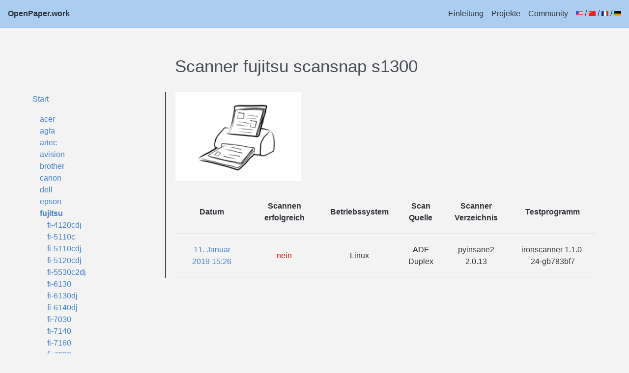

--- FILE ---
content_type: text/html; charset=utf-8
request_url: https://www.openpaper.work/de/scanner_db/scanner/131/
body_size: 1741
content:




<!DOCTYPE html>

<html lang="en">
    <head>
        <meta charset="utf-8">
        <meta content="IE=edge" http-equiv="x-ua-compatible">
        <meta name="viewport" content="width=device-width,initial-scale=1,shrink-to-fit=no">
        <title>

Scanner fujitsu scansnap s1300

 - OpenPaperwork</title>
        <link rel="stylesheet" href="/static/openpaper_base.css">
        
        
        <link rel="alternate" hreflang="en" href="/en/scanner_db/scanner/131/" />
        <link rel="alternate" hreflang="fr" href="/fr/scanner_db/scanner/131/" />
        <link rel="alternate" hreflang="de" href="/de/scanner_db/scanner/131/" />
        <link rel="alternate" hreflang="zh-Hans" href="/zh-hans/scanner_db/scanner/131/" />
        
        <link rel="shortcut icon" type="image/png" href="/static/favicon.png"/>
        
<link rel="stylesheet" href="/static/openpaper_scandb.css">


    </head>
    <body>
        <div class="c-site-frame">
            <nav class="c-site-frame__navigation c-site-navigation u-flex u-flex-align-items-center u-flex-justify-space-between">
                <a href="/de/" class="c-site-navigation__site-name">OpenPaper.work</a>

                <div class="u-flex u-flex-nowrap">
                    <a href="/de/" class="c-site-navigation__link">Einleitung</a>
                    <a href="/de/projects" class="c-site-navigation__link">Projekte</a>
                    <a href="https://gitlab.gnome.org/World/OpenPaperwork/paperwork/wikis/Contact" class="c-site-navigation__link">Community</a>
                    <div class="c-site-navigation__link">
                        <a href="/en/scanner_db/scanner/131/" title="Englisch"><img
                            src="/static/flag_english_us.gif"
                            alt="Englisch" /></a>
                        /
                        <a href="/zh-hans/scanner_db/scanner/131/" title="Vereinfachtes Chinesisch"><img
                            src="/static/flag_simplified_chinese.gif"
                            alt="Vereinfachtes Chinesisch" /></a>
                        /
                        <a href="/fr/scanner_db/scanner/131/" title="Französisch"><img
                            src="/static/flag_french.gif"
                            alt="Französisch" /></a>
                        /
                        <a href="/de/scanner_db/scanner/131/" title="Deutsch"><img
                            src="/static/flag_german.gif"
                            alt="Deutsch" /></a>
                    </div>
                </div>
            </nav>

            
            <main class="c-site-frame__body">
                <div class="wrap-container">

                    
<div id="scandb">
    <h1>

Scanner fujitsu scansnap s1300

</h1>

    <div id="scandb_listing">
        <p>
        <a href="/de/scanner_db/">Start</a>
        </p>

        <ul>
            
            <li>
                
                <a href="/de/scanner_db/vendor/53/">acer</a>
                
            </li>
            
            <li>
                
                <a href="/de/scanner_db/vendor/10/">agfa</a>
                
            </li>
            
            <li>
                
                <a href="/de/scanner_db/vendor/68/">artec</a>
                
            </li>
            
            <li>
                
                <a href="/de/scanner_db/vendor/21/">avision</a>
                
            </li>
            
            <li>
                
                <a href="/de/scanner_db/vendor/1/">brother</a>
                
            </li>
            
            <li>
                
                <a href="/de/scanner_db/vendor/6/">canon</a>
                
            </li>
            
            <li>
                
                <a href="/de/scanner_db/vendor/11/">dell</a>
                
            </li>
            
            <li>
                
                <a href="/de/scanner_db/vendor/3/">epson</a>
                
            </li>
            
            <li>
                
                <a href="/de/scanner_db/vendor/15/" class="scandb_selected">fujitsu</a>

                <ul>
                    
                    <li>
                        
                        <a href="/de/scanner_db/scanner/244/">fi-4120cdj</a>
                        
                    </li>
                    
                    <li>
                        
                        <a href="/de/scanner_db/scanner/105/">fi-5110c</a>
                        
                    </li>
                    
                    <li>
                        
                        <a href="/de/scanner_db/scanner/319/">fi-5110cdj</a>
                        
                    </li>
                    
                    <li>
                        
                        <a href="/de/scanner_db/scanner/128/">fi-5120cdj</a>
                        
                    </li>
                    
                    <li>
                        
                        <a href="/de/scanner_db/scanner/431/">fi-5530c2dj</a>
                        
                    </li>
                    
                    <li>
                        
                        <a href="/de/scanner_db/scanner/204/">fi-6130</a>
                        
                    </li>
                    
                    <li>
                        
                        <a href="/de/scanner_db/scanner/233/">fi-6130dj</a>
                        
                    </li>
                    
                    <li>
                        
                        <a href="/de/scanner_db/scanner/277/">fi-6140dj</a>
                        
                    </li>
                    
                    <li>
                        
                        <a href="/de/scanner_db/scanner/466/">fi-7030</a>
                        
                    </li>
                    
                    <li>
                        
                        <a href="/de/scanner_db/scanner/351/">fi-7140</a>
                        
                    </li>
                    
                    <li>
                        
                        <a href="/de/scanner_db/scanner/75/">fi-7160</a>
                        
                    </li>
                    
                    <li>
                        
                        <a href="/de/scanner_db/scanner/231/">fi-7800</a>
                        
                    </li>
                    
                    <li>
                        
                        <a href="/de/scanner_db/scanner/265/">fi-800r</a>
                        
                    </li>
                    
                    <li>
                        
                        <a href="/de/scanner_db/scanner/359/">fi-8170</a>
                        
                    </li>
                    
                    <li>
                        
                        <a href="/de/scanner_db/scanner/412/">scansnap ix100</a>
                        
                    </li>
                    
                    <li>
                        
                        <a href="/de/scanner_db/scanner/413/">scansnap ix1300</a>
                        
                    </li>
                    
                    <li>
                        
                        <a href="/de/scanner_db/scanner/393/">scansnap ix1400</a>
                        
                    </li>
                    
                    <li>
                        
                        <a href="/de/scanner_db/scanner/337/">scansnap ix1500</a>
                        
                    </li>
                    
                    <li>
                        
                        <a href="/de/scanner_db/scanner/63/">scansnap ix500</a>
                        
                    </li>
                    
                    <li>
                        
                        <a href="/de/scanner_db/scanner/151/">scansnap s100</a>
                        
                    </li>
                    
                    <li>
                        
                        <a href="/de/scanner_db/scanner/131/" class="scandb_selected">scansnap s1300</a>

                        <ul>
                            
                            <li>
                                
                                <a href="/de/scanner_db/report/232/">11. Januar 2019 15:26</a>
                                
                            </li>
                            
                        </ul>

                        
                    </li>
                    
                    <li>
                        
                        <a href="/de/scanner_db/scanner/71/">scansnap s1300i</a>
                        
                    </li>
                    
                    <li>
                        
                        <a href="/de/scanner_db/scanner/161/">scansnap s1500</a>
                        
                    </li>
                    
                    <li>
                        
                        <a href="/de/scanner_db/scanner/439/">sp1120n</a>
                        
                    </li>
                    
                </ul>

                
            </li>
            
            <li>
                
                <a href="/de/scanner_db/vendor/7/">hp</a>
                
            </li>
            
            <li>
                
                <a href="/de/scanner_db/vendor/71/">kaiser baas</a>
                
            </li>
            
            <li>
                
                <a href="/de/scanner_db/vendor/22/">kodak</a>
                
            </li>
            
            <li>
                
                <a href="/de/scanner_db/vendor/43/">konica minolta</a>
                
            </li>
            
            <li>
                
                <a href="/de/scanner_db/vendor/49/">kyocera</a>
                
            </li>
            
            <li>
                
                <a href="/de/scanner_db/vendor/13/">lexmark</a>
                
            </li>
            
            <li>
                
                <a href="/de/scanner_db/vendor/5/">neat</a>
                
            </li>
            
            <li>
                
                <a href="/de/scanner_db/vendor/9/">oki</a>
                
            </li>
            
            <li>
                
                <a href="/de/scanner_db/vendor/20/">plustek</a>
                
            </li>
            
            <li>
                
                <a href="/de/scanner_db/vendor/17/">ricoh</a>
                
            </li>
            
            <li>
                
                <a href="/de/scanner_db/vendor/4/">samsung</a>
                
            </li>
            
            <li>
                
                <a href="/de/scanner_db/vendor/73/">toshiba</a>
                
            </li>
            
            <li>
                
                <a href="/de/scanner_db/vendor/70/">wia</a>
                
            </li>
            
            <li>
                
                <a href="/de/scanner_db/vendor/24/">xerox</a>
                
            </li>
            
        </ul>
    </div>

    <div id="scandb_body">
        



<img src="/static/adf.png" alt="scanner type" width="256" height="auto" />

<table class="scandb_report_list">
    <tr>
        <th>Datum</th>
        <th>Scannen erfolgreich</th>
        <th>Betriebssystem</th>
        <th>Scan Quelle</th>
        <th>Scanner Verzeichnis</th>
        <th>Testprogramm</th>
    </tr>

    
    <tr>
        <td><a href="/de/scanner_db/report/232/">11. Januar 2019 15:26</a></td>
        
        <td style="color: red;">nein</td>
        
        <td>Linux</td>
        <td>ADF Duplex</td>
        <td>pyinsane2 2.0.13</td>
        <td>ironscanner 1.1.0-24-gb783bf7</td>
    </tr>
    

</table>


    </div>
</div>


                    

                </div>
            </main>

            <footer class="c-site-frame__footer c-site-footer">
                <ul>
                    

<li><a href="/de/about">Über OpenPaper</a></li>

                    <li><a href="https://gitlab.gnome.org/World/OpenPaperwork/paperwork">Git</a></li>
                </ul>
                <br/>
                <p>
                &copy; 2025
                <a href="https://openpaper.work">OpenPaper.work</a>
                </p>
            </footer>
        </div>

        <script data-goatcounter="https://openpaperwork.goatcounter.com/count"
                async src="//gc.zgo.at/count.js"></script>
    </body>
</html>
